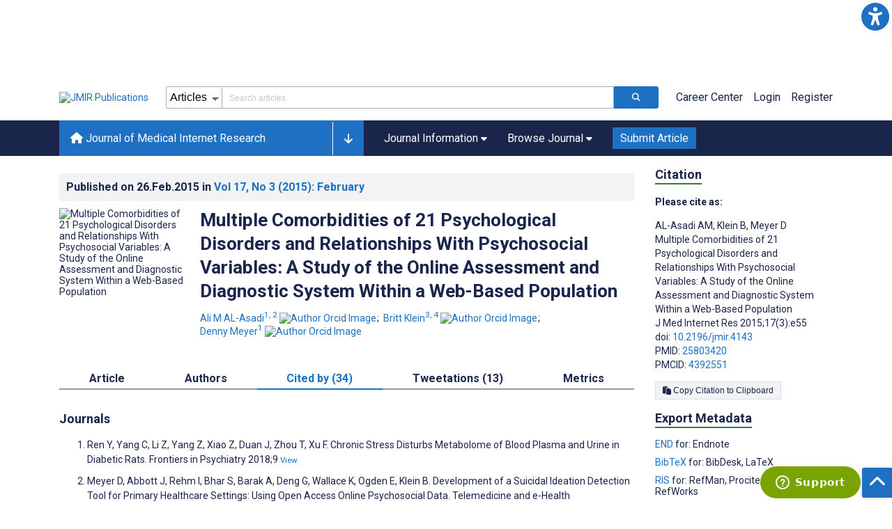

--- FILE ---
content_type: application/javascript; charset=utf-8
request_url: https://fundingchoicesmessages.google.com/f/AGSKWxVrP7HmVw8r_glHwTgN8l0Hn72b0NASJxNNkuQ1ys5rDQdAUkYuBEfzdbzWkT5uNOYCvxPvAyXF8abH-XNh3tZqe3Oa5WtGfILkiTbuf5Fjgb2ktlF24r3S49ZMgNWrsIMKhR3LFA07aq7Q7uSi_kTtIA-dMMFAG7ft04W7LrwLnzHZed0OsSvHqCvv/__adscommon._adtoma./ads12./adst.php/cgi-exe/ad.
body_size: -1290
content:
window['2b5c3ac3-83bb-4bde-b45e-225678536689'] = true;